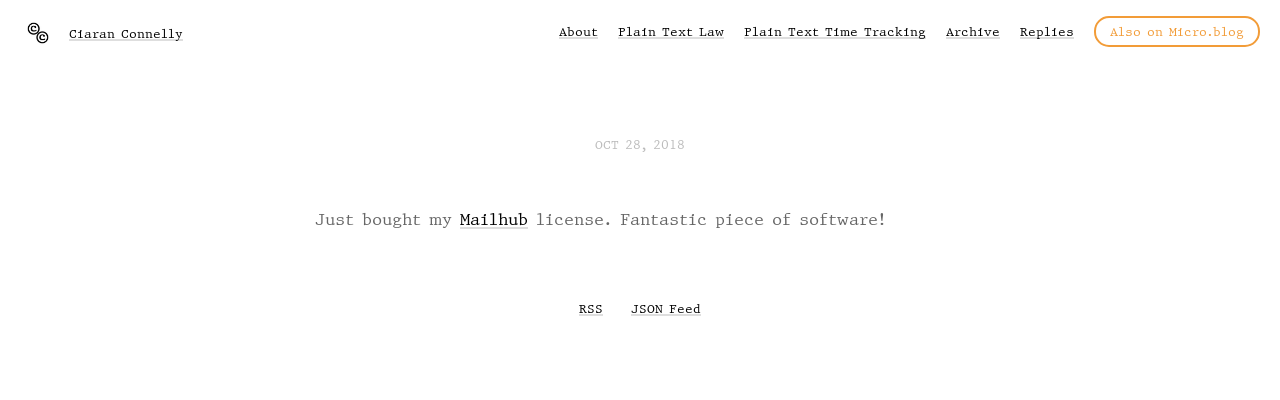

--- FILE ---
content_type: text/html; charset=utf-8
request_url: https://www.ciaranconnelly.com/2018/10/28/just-bought-my.html
body_size: 3994
content:
<!DOCTYPE html>
<html lang="en">
<head>
  <meta charset="utf-8">
  <meta http-equiv="X-UA-Compatible" content="IE=edge,chrome=1">
  <meta name="viewport" content="width=device-width, initial-scale=1">
  <meta content="Ciaran Connelly" name="author">

  <title>Ciaran Connelly</title>

  <link href="/assets/css/style.css?1756579847" rel="stylesheet">
  <link href="/assets/css/highlight.css?1756579847" rel="stylesheet">
  <link href="/assets/css/alpine.css?1756579847" rel="stylesheet">
  <style>

.site-title {
	display: inline-block;
	font-size: 14px;
	font-weight: 500;
	line-height: 1.35;
	padding-left: 5px;
	margin-top: 0px;
	margin-bottom: 5px;
	padding-top: 5px;
	padding-bottom: 10px;
}

nav.main-nav a.cta {
	background: #ffffff;
	color: #f29c38;
	padding: 6px 14px;
	border: 2px solid #f29c38;
	border-radius: 20px;
	white-space: nowrap;
	box-shadow: none;
}

nav.main-nav a.cta:hover {
	background: #fffee4;
	color: #f29c38;
	margin-left: 12px;
}

</style>

  
  <link rel="alternate" href="https://www.ciaranconnelly.com/feed.xml" type="application/rss+xml" title="Ciaran Connelly">
  <link rel="alternate" href="https://www.ciaranconnelly.com/feed.json" type="application/json" title="Ciaran Connelly">




<link rel="me" href="https://micro.blog/ciaran">







<link rel="shortcut icon" href="https://micro.blog/ciaran/favicon.png" type="image/x-icon">
<link rel="EditURI" type="application/rsd+xml" href="https://www.ciaranconnelly.com/rsd.xml">
<link rel="authorization_endpoint" href="https://micro.blog/indieauth/auth">
<link rel="token_endpoint" href="https://micro.blog/indieauth/token">
<link rel="subscribe" href="https://micro.blog/users/follow">
<link rel="webmention" href="https://micro.blog/webmention">
<link rel="micropub" href="https://micro.blog/micropub">
<link rel="microsub" href="https://micro.blog/microsub">

<link rel="stylesheet" href="/custom.css?1756579847">





</head>

<body>
  <nav class="main-nav">

	<div class="site-title">
		<img src="https://cdn.micro.blog/ciaran/avatar.jpg" width="25" height="25" class="site-image">		
		<a href="/">Ciaran Connelly</a>
	</div>

	<div class="site-menus">

	

	

	
		
			<a href="/about/">About</a>
		
	
		
			<a href="/plaint-text-law/">Plain Text Law</a>
		
	
		
			<a href="/plain-text-time/">Plain Text Time Tracking</a>
		
	
		
			<a href="/archive/">Archive</a>
		
	
		
			<a href="/replies/">Replies</a>
		
	

	<a class="cta" href="https://micro.blog/ciaran" rel="me">Also on Micro.blog</a>

	</div>
</nav>



  <section id="wrapper">
	
<article class="h-entry post">
  <header>
	
    <h2 class="headline">
      <time class="dt-published" datetime="2018-10-28 11:36:12 -0700">
        <a class="u-url dates" href="https://www.ciaranconnelly.com/2018/10/28/just-bought-my.html">Oct 28, 2018</a>
      </time>
      
    </h2>
  </header>
  <section class="e-content post-body">
      <p>Just bought my <a href="https://www.dervishsoftware.com">Mailhub</a> license. Fantastic piece of software!</p>

  </section>

  
	
  

  <section id="post-meta" class="clearfix p-author h-card">
    <a href="/" class="u-url">
  	
		<img class="u-photo avatar" src="https://cdn.micro.blog/ciaran/avatar.jpg" width="96" height="96">
		<div>
		  <span class="p-name dark">Ciaran Connelly</span>
		  <span><a href="https://micro.blog/ciaran">@ciaran</a></span>
		</div>
	
    </a>
  </section>
</article>

  </section>
  <footer id="footer">

<section>
  <ul>
    <li><a href="/feed.xml">RSS</a></li>
    <li><a href="/feed.json">JSON Feed</a></li>
  </ul>
  <form method="get" id="search" action="https://duckduckgo.com/">
    <input type="hidden" name="sites" value="https://www.ciaranconnelly.com/"/>
    <input type="hidden" name="k8" value="#444444"/>
    <input type="hidden" name="k9" value="#ee4792"/>
    <input type="hidden" name="kt" value="h"/>
    <input class="field" type="text" name="q" maxlength="255" placeholder="To search, type and hit Enter…"/>
    <input type="submit" value="Search" style="display: none;" />
  </form>
</section>

</footer>

  <a hidden rel="me" href="https://mastodon.social/@viciousgiraffe">Mastodon</a>
		
</body>
</html>


--- FILE ---
content_type: text/css; charset=utf-8
request_url: https://www.ciaranconnelly.com/custom.css?1756579847
body_size: 963
content:
@font-face {
	font-family: triplicateT4p;
	src: url(/uploads/2020/950a7e2946.ttf)
}

@font-face {
	font-family: triplicateT4p;
	src: url(/uploads/2020/9b24d23a19.ttf)
	font-weight: bold;
}

@font-face {
	font-family: triplicateT4p;
	src: url(/uploads/2020/dce122226e.ttf)
	font-style: italic;
}

@font-face {
	font-family: triplicateT4p;
	src: url(/uploads/2020/92274c0318.ttf)
	font-style: italic;
	font-weight: bold;
}

@font-face {
	font-family: triplicateC4p;
	src: url(/uploads/2020/5238b25d06.ttf);
}

@font-face {
	font-family: triplicateC4p;
	src: url(/uploads/2020/088e49e428.ttf);
	font-weight: bold;
}

@font-face {
	font-family: triplicateT4c;
	src: url(/uploads/2020/d63c1645ad.ttf)
}  
    
* {
	font-family: triplicateT4p !important;
	line-height: 1.2; 
	font-size: 100%;
}

h1, h2, h3, h4, h5, h6 {
	font-weight: bold;
	font-size: 1.5rem;
	font-family: triplicateC4p
}

header .menu-item {
	font-family: triplicateC4p
}

span.p-name {
	font-size: 1.5rem;
	font-weight: normal;
	font-family: triplicateT4p;
}

.lead {
	font-size: .75rem;
}

.microblog_conversation {
 	font-size: .75rem; 
	font-family: triplicateC4p
}

code {
	font-family: triplicateT4c;
}

blockquote, q {
	font-style: italic;
}


